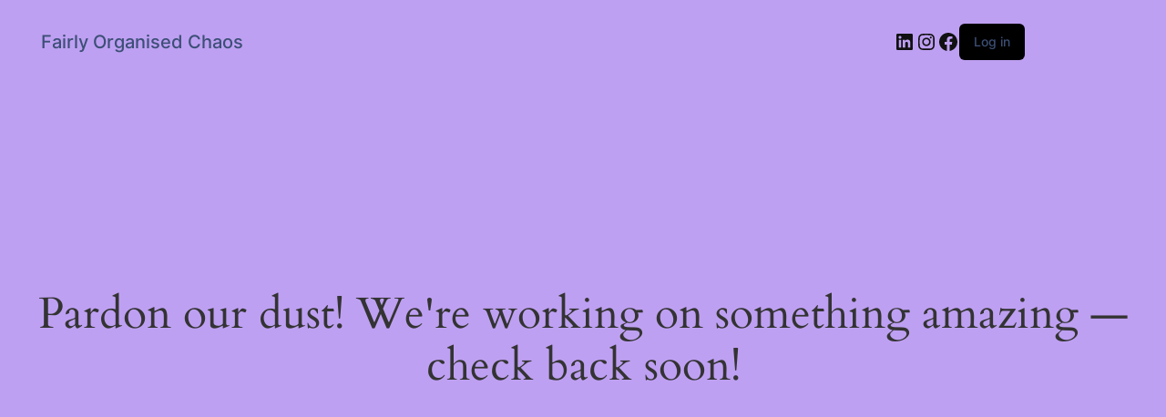

--- FILE ---
content_type: text/css
request_url: https://fairlyorganisedchaos.co.uk/wp-content/cache/autoptimize/css/autoptimize_single_680c0dc2693f191f7bd7711ad8bd4971.css
body_size: 1583
content:
#page-container{overflow:hidden}blockquote{margin:15px 0;border-left:2px solid;font-weight:500;line-height:1.5}.de-page-header{background:#f9f9f9;padding:50px 0}.de-page-header .et_pb_row{padding:0 !important}.de-page-header .et_pb_module{margin-bottom:0 !important}.de-page-header .et_pb_text,.de-page-header .et_pb_code{text-align:center !important}.de-page-header h1{margin-bottom:0 !important;padding-bottom:5px !important;line-height:1.2;font-weight:700}.de-page-header .woocommerce-breadcrumb{margin:0 !important;line-height:1.5;font-weight:400}.de-page-header .woocommerce-breadcrumb a{color:inherit}@media (min-width :981px){.de-page-header h1{font-size:35px}.de-page-header .woocommerce-breadcrumb{font-size:15px}}@media (min-width :768px) and (max-width :980px){.de-page-header h1{font-size:32px}.de-page-header .woocommerce-breadcrumb{font-size:14px}}@media (max-width :767px){.de-page-header h1{font-size:27px}.de-page-header .woocommerce-breadcrumb{font-size:13px}}.default-header{line-height:1.5;font-weight:300}.default-header h1{margin-bottom:0 !important;padding-bottom:0 !important;line-height:1.2;font-weight:700;position:relative;display:inline-block}@media (min-width :981px){.default-header h1{font-size:35px}.default-header{font-size:17px}}@media (min-width :768px) and (max-width :980px){.default-header h1{font-size:32px}.default-header{font-size:16px}}@media (max-width :767px){.default-header h1{font-size:27px}.default-header{font-size:15px}}.default-header h1:after,.default-header h1:before{position:absolute;top:50%;content:"";width:1000%;height:1px}.default-header h1:before{right:105%;right:calc(100% + 25px)}.default-header h1:after{left:105%;left:calc(100% + 25px)}.default-header.et_pb_bg_layout_light h1:after,.default-header.et_pb_bg_layout_light h1:before{background:rgba(0,0,0,.075)}.default-header.et_pb_bg_layout_dark h1:after,.default-header.et_pb_bg_layout_dark h1:before{background:rgba(255,255,255,.1)}.wp-pagenavi,.woocommerce .woocommerce-pagination ul.page-numbers,.woocommerce-page .woocommerce-pagination ul.page-numbers{border:none;text-align:center}.woocommerce .woocommerce-pagination ul.page-numbers li,.woocommerce-page .woocommerce-pagination ul.page-numbers li{border:none;padding:4px}.wp-pagenavi a,.wp-pagenavi span.current,.woocommerce .woocommerce-pagination ul.page-numbers span.current,.woocommerce-page .woocommerce-pagination ul.page-numbers span.current,.woocommerce .woocommerce-pagination ul.page-numbers a,.woocommerce-page .woocommerce-pagination ul.page-numbers a{padding:0 15px;height:40px !important;font-size:14px;line-height:40px !important;border-radius:1px !important;font-weight:600 !important;background:0 0 !important;transition:.3s all;overflow:hidden;display:inline-block;vertical-align:middle}.woocommerce .woocommerce-pagination ul.page-numbers a,.woocommerce-page .woocommerce-pagination ul.page-numbers a,.wp-pagenavi a{border:1px solid rgba(0,0,0,.1) !important;color:#000 !important}.woocommerce .woocommerce-pagination ul.page-numbers span.current,.woocommerce-page .woocommerce-pagination ul.page-numbers span.current,.wp-pagenavi span.current{border-width:1px !important;border-style:solid !important}.woocommerce .woocommerce-pagination ul.page-numbers a:hover,.woocommerce-page .woocommerce-pagination ul.page-numbers a:hover,.wp-pagenavi a:hover{color:#fff !important}.wp-pagenavi span.pages{border:none}@media (max-width :980px){.archive #sidebar,.single #sidebar,.blog #sidebar{margin-top:30px}}.divi-ecommerce-sidebar h4.widgettitle,#sidebar h4.widgettitle{font-weight:600;text-transform:uppercase;margin-bottom:10px;font-size:17px;line-height:1.1}.tagcloud a{background:0 0 !important;border:1px solid rgba(0,0,0,.1);border-radius:1px}.divi-ecommerce-sidebar li.cat-item,#sidebar li.cat-item{margin:0 !important}.divi-ecommerce-sidebar li.cat-item a,#sidebar li.cat-item a{padding:8px 0;margin:0;display:block;font-size:14px;line-height:1.4;position:relative;-webkit-transition:all .2s ease;-o-transition:all .2s ease;transition:all .2s ease}.divi-ecommerce-sidebar ul.children,#sidebar ul.children{margin-left:15px}.divi-ecommerce-sidebar li.cat-item a:before,#sidebar li.cat-item a:before{position:absolute;top:50%;left:-10px;font-family:"ETmodules";content:"\35";font-weight:700;font-size:16px;margin-top:-8px;line-height:1;opacity:0;-webkit-transition:all .2s ease;-o-transition:all .2s ease;transition:all .2s ease}.divi-ecommerce-sidebar li.cat-item.current-cat a:before,.divi-ecommerce-sidebar li.cat-item a:hover:before,#sidebar li.cat-item a:hover:before,#sidebar li.cat-item.current-cat>a:before{opacity:1 !important}.divi-ecommerce-sidebar li.cat-item.current-cat .children a:before{opacity:0 !important}.divi-ecommerce-sidebar li.cat-item a:hover,.divi-ecommerce-sidebar li.cat-item.current-cat>a,#sidebar li.cat-item a:hover,#sidebar li.cat-item.current-cat>a{padding-left:10px !important}.bottom-blurbs .et_pb_column{padding:30px 12px;border:1px solid rgba(0,0,0,.05);border-radius:3px}.bottom-blurbs .et_pb_module_header{padding-bottom:5px}@media (min-width :650px){.bottom-blurbs .et_pb_main_blurb_image{margin-bottom:0;vertical-align:middle}}@media (min-width :981px) and (max-width :1250px){.bottom-blurbs .et_pb_main_blurb_image,.bottom-blurbs .et_pb_blurb_container{display:block;padding:0}.bottom-blurbs .et_pb_main_blurb_image{margin:0 auto 15px}.bottom-blurbs .et_pb_blurb_content,.bottom-blurbs .et_pb_blurb_container{text-align:center !important}}@media (min-width :480px) and (max-width :650px){.bottom-blurbs .et_pb_main_blurb_image,.bottom-blurbs .et_pb_blurb_container{display:block;padding:0}.bottom-blurbs .et_pb_main_blurb_image{margin:0 auto 15px}.bottom-blurbs .et_pb_blurb_content,.bottom-blurbs .et_pb_blurb_container{text-align:center !important}}.not-found-404 .et_pb_section{font-size:16px;padding:50px 0}.not-found-404 .et_pb_row{margin:0 auto;width:80%}.not-found-404 .et_pb_text_align_center{text-align:center}.not-found-404 p.large-404{font-size:140px;font-weight:700;margin-bottom:10px;display:block;position:relative;overflow:hidden;padding:0;line-height:150px !important}.not-found-404 h2{font-weight:700;line-height:1.25;padding-bottom:10px;color:#000;font-size:40px}.not-found-404 .buttons-container{display:block;margin-top:25px}.not-found-404 .buttons-container a{border:1px solid;padding:8px 20px !important;line-height:1.2;font-size:16px;transition:.5s,ease-in;border-radius:1px}.not-found-404 .buttons-container a:hover{padding:8px 20px !important}@media (max-width :500px){.not-found-404 .et_pb_section{font-size:15px;padding:50px 0}.not-found-404 .buttons-container{text-align:center;margin-top:30px}.not-found-404 p.large-404{font-size:90px !important;line-height:90px !important}.not-found-404 h2{font-size:30px}}@media (min-width :981px){.contact-blurbs-row .et_pb_column:last-child{border:none}.contact-blurb{padding:50px 20px;background:#fff}.contact-blurb{margin-top:-50px !important;background:#fff;position:relative;z-index:5;transition:.5s ease-in-out}.contact-blurb:hover{margin-top:-75px !important;padding-bottom:75px;-webkit-box-shadow:0 15px 50px 0 rgba(0,0,0,.15);box-shadow:0 15px 50px 0 rgba(0,0,0,.15);overflow:visible}}.contact-blurb .et_pb_module_header{font-weight:600}.contact-blurb .et_pb_main_blurb_image{padding-right:15px;border-right:1px solid rgba(0,0,0,.1);vertical-align:middle}.contact-blurb .et_pb_blurb_container{padding-left:25px}@media (max-width :980px){.contact-blurb{margin-bottom:30px !important}.contact-blurb .et_pb_blurb_content{max-width:none}}@media (max-width :400px){.contact-blurb{text-align:center;border-bottom:1px solid rgba(0,0,0,.1);padding-bottom:10px}.contact-blurb .et_pb_main_blurb_image,.contact-blurb .et_pb_blurb_container{border:none;display:block;padding:0;margin:0 auto 15px !important;text-align:center !important}}.de-contact-form p input,.de-contact-form p textarea,.divi-ecommerce-form input[type=text],.divi-ecommerce-form input[type=email],.divi-ecommerce-form select,.divi-ecommerce-form textarea,.divi-ecommerce-form p.et_pb_newsletter_field input[type=text],.divi-ecommerce-form p.et_pb_newsletter_field input[type=email],.divi-ecommerce-form p.et_pb_newsletter_field select,.divi-ecommerce-form p.et_pb_newsletter_field textarea{font-size:14px;border-width:1px;border-style:solid;border-radius:1px;overflow:hidden;position:relative;box-shadow:none}.de-contact-form p input,.divi-ecommerce-form input[type=text],.divi-ecommerce-form input[type=email],.divi-ecommerce-form select{line-height:1;padding:13px 20px !important}.de-contact-form p textarea,.divi-ecommerce-form textarea{line-height:1.5 !important;padding:20px !important}.de-contact-form .et_pb_button,.divi-ecommerce-form .et_pb_button,.divi-ecommerce-form .et_button_no_icon .et_pb_button,.de-contact-form .et_pb_button:hover,.divi-ecommerce-form .et_pb_button:hover,.divi-ecommerce-form .et_button_no_icon .et_pb_button:hover{line-height:1.5 !important;padding:11px 20px !important}@media (min-width :767px){.divi-ecommerce-newsletter-form-inline .et_pb_newsletter_fields .et_pb_newsletter_field,.divi-ecommerce-newsletter-form-inline .et_pb_newsletter_fields .et_pb_newsletter_button_wrap{margin:8px;flex-basis:auto;flex-grow:1}.divi-ecommerce-newsletter-form-inline .et_pb_button{min-width:160px}.divi-ecommerce-newsletter-form-inline .et_pb_newsletter_fields .et_pb_newsletter_button_wrap{max-width:200px}}@media (min-width :981px){.about-page-content .et_pb_column{margin-top:-150px}}.about-page-blurb .et_pb_module_header{position:relative;padding-bottom:15px;margin-bottom:10px}.about-page-blurb .et_pb_module_header:before{content:"";position:absolute;bottom:0;width:50px;height:1px;background:rgba(0,0,0,.1)}.about-page-blurb.et_pb_text_align_left .et_pb_module_header:before{left:0}.about-page-blurb.et_pb_text_align_right .et_pb_module_header:before{right:0}.about-page-blurb.et_pb_text_align_center .et_pb_module_header:before{left:50%;margin-left:-25px}.about-page-blurb .et_pb_main_blurb_image{display:block;margin-bottom:15px !important}.about-page-blurb.et_pb_text_align_left .et_pb_main_blurb_image{text-align:left}.about-page-blurb.et_pb_text_align_right .et_pb_main_blurb_image{text-align:left}.brand-logo{padding:20px 15px;border-radius:3px;transition:all .5s ease;border:1px solid rgba(0,0,0,.1);-webkit-filter:grayscale(100%);filter:grayscale(100%)}.brand-logo:hover{-webkit-filter:grayscale(0%);filter:grayscale(0%)}.brand-logo img{height:85px;width:auto;margin:0 auto;max-width:100%;object-fit:contain;object-position:center}

--- FILE ---
content_type: text/css
request_url: https://fairlyorganisedchaos.co.uk/wp-content/cache/autoptimize/css/autoptimize_single_44db31185a547f53001ccbb288a6b0fc.css
body_size: 343
content:
footer{z-index:999;position:relative}#footer-info{padding-top:10px}#footer-widgets{padding-top:60px !important}footer#main-footer .footer-widget{margin-bottom:30px}#footer-widgets .footer-widget .et_pb_widget{margin-bottom:20px !important;width:100%}#footer-widgets h4{font-weight:600;line-height:1.5}#footer-widgets .footer-widget li:before{display:none}#footer-widgets .footer-widget .widget_nav_menu li{display:block;padding:11px 0;margin:0;line-height:16px;border-bottom:1px solid rgba(0,0,0,.05)}#footer-widgets .footer-widget .widget_nav_menu li a{transition:all .2s ease-in-out 0s;font-size:14px;position:relative}#footer-widgets .footer-widget .widget_nav_menu li a:before{position:absolute;top:50%;left:-10px;font-family:"ETmodules";content:"\35";font-weight:700;font-size:16px;margin-top:-8px;line-height:1;opacity:0;-webkit-transition:all .2s ease;-o-transition:all .2s ease;transition:all .2s ease}#footer-widgets .footer-widget .widget_nav_menu li a:hover:before,#footer-widgets .footer-widget .widget_nav_menu li a:focus:before,#footer-widgets .footer-widget .widget_nav_menu li.current-menu-item a:before{opacity:1 !important}#footer-widgets .footer-widget .widget_nav_menu li a:hover,#footer-widgets .footer-widget .widget_nav_menu li a:focus,#footer-widgets .footer-widget .widget_nav_menu li.current-menu-item a{padding-left:10px !important;font-weight:600}#footer-widgets .footer-widget .textwidget{line-height:1.5}#footer-widgets .footer-widget .textwidget strong{font-weight:600 !important}#footer-widgets .footer-widget .textwidget p{padding-bottom:15px}footer .et-social-icon{margin-left:5px !important;margin-bottom:10px !important}footer .et-social-icon a{font-size:15px;width:40px;height:40px;line-height:40px;border-width:1px !important;border-style:solid !important;border-color:rgba(0,0,0,.2);border-radius:1px;transition:all .2s ease-in-out 0s}footer .et-social-icon a:hover{opacity:1 !important}footer .caldera-grid .first_col,footer .caldera-grid .last_col{padding:0}footer .caldera-grid .form-control{width:100%;display:block;padding:0 120px 0 20px;background:0 0;color:#fff;font-size:14px;line-height:1;height:49px;border-width:2px !important;border-style:solid !important;border-radius:30px;overflow:hidden;position:relative}footer .caldera-grid .btn-default{width:120px;text-align:center;display:block;padding:0 10px;color:#fff;border:none;font-size:16px;font-weight:700;line-height:1;height:49px;border-radius:30px;position:absolute;top:0;right:0}footer .caldera-grid .row{margin-left:0;margin-right:0}footer .caldera-grid .col-sm-12{padding:0 !important}footer .caldera-grid .form-group,footer .caldera-grid .btn-default{margin-bottom:0}@media (max-width :980px){footer .footer-widget:last-child{width:100% !important;margin-right:0 !important}#footer-widgets{padding-bottom:40px !important}}@media (max-width :766px){footer#main-footer .footer-widget:first-child,footer .social-widget{text-align:center}footer#main-footer .footer-widget:first-child:before{background-position:center top}#footer-widgets #custom_html-2{margin-bottom:50px !important}}.footer-logo{text-align:center;margin-top:-65px;max-width:160px !important;margin-bottom:15px}

--- FILE ---
content_type: text/css
request_url: https://fairlyorganisedchaos.co.uk/wp-content/cache/autoptimize/css/autoptimize_single_101252cb7158d1645e1511e9677aed9f.css
body_size: 265
content:
#main-header{box-shadow:none;border-bottom:1px solid rgba(0,0,0,.15)}#top-menu li{line-height:1.05;font-weight:400;opacity:1}#et-info-phone,#et-info-email{font-size:120%}#et-info-phone span,#et-info-email span{font-size:75% !important;margin-right:5px;font-weight:300}#et-info-phone:before,#et-info-email:before{display:none}#top-header li.et-social-icon{margin-left:5px !important;margin-top:0 !important}#top-header .et-social-icon a{font-size:14px;width:35px;height:35px;line-height:35px;border-width:1px !important;border-style:solid !important;border-color:rgba(0,0,0,.2);border-radius:1px;transition:all .2s ease-in-out 0s}#top-header .et-social-icon a:hover{opacity:1}#et-secondary-menu{padding-left:10px}#et-secondary-nav>li{padding-bottom:4px;padding-top:4px}#et-secondary-nav>li a{padding-bottom:10px !important;padding-top:10px !important;margin-bottom:0;position:relative}#et-secondary-nav .menu-item-has-children>a:first-child:after{top:50%;transform:translateY(-50%)}.nav li ul,#et-secondary-nav li ul,ul#mobile_menu{border:none !important;padding:0}#top-menu li li,#et-secondary-nav li ul li{width:100%;padding:0;font-weight:400 !important}#top-menu li li a,#et-secondary-nav li ul li a,.et_mobile_menu li a,#mobile_menu li a{text-transform:none;width:100% !important;display:block;padding:15px 25px !important;border-bottom:1px solid rgba(0,0,0,.1);opacity:1}#top-menu li .menu-item-has-children>a:first-child:after{top:50%;transform:translateY(-50%)}#top-menu li li:last-child a,ul#mobile_menu li:last-child a,#mobile_menu i:last-child a{border:none}.mobile_nav.opened span.mobile_menu_bar:before{content:"\4d"}@media (max-width :980px){#main-header .mobile_nav{background-color:transparent !important;font-weight:400;text-transform:uppercase}}@media (min-width :981px) and (max-width :1200px){#main-header .container,#top-header .container{width:95%}}@media (max-width :980px){.et_header_style_split #et_mobile_nav_menu{margin-top:0 !important}#et-info{float:none;width:100%;position:relative;overflow:hidden;padding-bottom:0}#et-info-phone,#et-info-email{margin-top:10px;display:block;float:left}#top-header .et-social-icons{display:block;float:right}}@media (max-width :600px){#et-info{display:none}}

--- FILE ---
content_type: text/css
request_url: https://fairlyorganisedchaos.co.uk/wp-content/cache/autoptimize/css/autoptimize_single_17d57879cf8cc7b873c543452e8ca251.css
body_size: 1409
content:
.et_pb_blog_grid .et_pb_post{border:none}.et_pb_blog_grid .et_pb_post .et_pb_image_container,.et_pb_post .entry-featured-image-url{margin-bottom:0 !important}.et_pb_blog_grid .et_pb_post .entry-title{font-size:20px;line-height:1.1;font-weight:600;background:#fff;position:relative;z-index:10}@media (min-width :501px){.et_pb_blog_grid .et_pb_post .post-meta,.et_pb_blog_grid .et_pb_post .post-content{padding:0 25px}.et_pb_blog_grid .et_pb_post .entry-title{padding:25px 25px 10px;margin:-25px auto 0 !important}}@media (max-width :500px){.et_pb_blog_grid .et_pb_post .post-meta,.et_pb_blog_grid .et_pb_post .post-content{padding:0 15px}.et_pb_blog_grid .et_pb_post .entry-title{padding:25px 15px 10px;margin:-25px auto 0 !important}}.blog #left-area .et_pb_post .post-meta,.archive #left-area .et_pb_post .post-meta,.et_pb_blog_grid .et_pb_post .post-meta{text-transform:uppercase;font-weight:400}.et_pb_blog_grid .et_pb_post .post-content{font-size:14px;line-height:1.5;font-weight:300}.blog .et_pb_post a.more-link,.archive .et_pb_post a.more-link,.et_pb_blog_grid .et_pb_post a.more-link{padding:6px 10px;text-align:center;border:1px solid;font-weight:500;border-radius:1px;font-size:13px;line-height:1.2;display:block;margin-top:20px;max-width:130px}.blog #left-area .et_pb_post,.archive #left-area .et_pb_post{font-size:14px;line-height:1.5;font-weight:300;background:#fff;transition:.5s ease-in-out;margin-bottom:30px !important}.blog .et_pb_post .post-content-wrapper,.archive .et_pb_post .post-content-wrapper{width:90%;padding:35px 30px;margin-left:auto;margin-right:auto;background:#fff;position:relative;overflow:hidden;z-index:10}.blog .et_pb_post.has-post-thumbnail .post-content-wrapper,.archive .et_pb_post.has-post-thumbnail .post-content-wrapper,.blog .et_pb_post.format-video .post-content-wrapper,.archive .et_pb_post.format-video .post-content-wrapper{margin-top:-30px}.blog .et_pb_post h2.entry-title,.archive .et_pb_post h2.entry-title{line-height:1.1;font-size:25px;font-weight:600}.et_pb_post .et_pb_gallery_post_type .et_pb_slide{min-height:300px}.et_audio_content h2,.et_link_content h2,.et_quote_content blockquote p{line-height:1.5;font-size:20px}.et_pb_post.format-quote .et_quote_content:before{font-family:"ETmodules";text-align:center;font-size:50px;line-height:1;font-weight:700;display:block;margin-top:-10px;margin-bottom:5px;color:rgba(0,0,0,.15);content:"\7b"}@media (max-width :500px){.blog .et_pb_post h2.entry-title,.archive .et_pb_post h2.entry-title{font-size:20px;margin-bottom:5px}.blog .et_pb_post .post-content-wrapper,.archive .et_pb_post .post-content-wrapper{width:95%;padding:30px 20px}}.single-post .et_main_thumbnail_container{text-align:center}.single-post h2.entry-title{font-weight:700;font-size:30px;margin-bottom:10px}.single-post .pb_disabled .entry-content{font-size:15px;line-height:1.7;font-weight:400}@media (min-width :500px){.single-post .post_title_wrapper{background:#fff;padding:40px 30px 0;position:relative;z-index:5}.single-post .format-standard.has-post-thumbnail .post_title_wrapper{margin-top:-40px}.single-post .post_title_wrapper{width:90%;margin-right:auto;margin-left:auto}.single-post .pb_disabled .entry-content{width:90%;margin-right:auto;margin-left:auto;padding:0 30px}}@media (max-width :500px){.single-post .post_title_wrapper{padding-top:30px}.single-post .pb_disabled .entry-content{padding-top:15px}.single-post h2.entry-title{font-weight:600;font-size:25px}}.related-posts{font-size:0;line-height:normal;padding:50px 0;position:relative;background:#fff;border-top:1px solid rgba(0,0,0,.1)}.related-posts .et_pb_row{padding:0 !important;margin:0 auto;width:80%}.related-posts h1{font-size:26px;margin-bottom:20px !important;padding-bottom:0 !important;line-height:1.2;font-weight:700}.related-thumb-wrapper{background:#fff}.related-thumb-wrapper .thumb-container{height:200px;background-color:#222;background-size:cover;background-position:center;position:relative}.related-thumb-wrapper .thumb-container a{position:absolute;width:100%;height:100%}.related-post-content{width:90%;margin:-30px auto 0;background:#fff;position:relative;padding:20px 20px 30px}.related-thumb h3.post-title{line-height:1.1;font-size:19px;font-weight:600;margin-bottom:10px}.related-thumb a.more-link{padding:5px 10px;text-align:center;border:1px solid;font-weight:500;border-radius:1px;font-size:13px;line-height:1.2}@media (min-width :791px){.related-thumb{width:33.33%;padding:0 15px;display:inline-block;vertical-align:top}.related-posts{margin-left:-15px;margin-right:-15px}.related-posts h1{margin-left:15px}}@media (max-width :790px){.related-thumb{margin-bottom:25px}}.post-navigation{margin-top:30px;position:relative;border-top:1px solid rgba(0,0,0,.05);border-bottom:1px solid rgba(0,0,0,.05);font-size:0}@media (min-width :791px){.post-navigation .post-navigation-previous,.post-navigation .post-navigation-next{width:50%;display:inline-block;position:relative;overflow:hidden;vertical-align:middle}.post-navigation .post-navigation-previous{text-align:right}.post-navigation .post-navigation-previous a{padding-left:60px}.post-navigation .post-navigation-next a{padding-right:60px}.post-navigation .post-navigation-next a:before{right:0}.post-navigation .post-navigation-previous,.post-navigation .post-navigation-next{padding:30px}}@media (max-width :790px){.post-navigation{padding:20px 0}.post-navigation a{display:block;font-size:17px !important}.post-navigation .post-navigation-previous a{margin-bottom:10px}.post-navigation .post-navigation-next a,.post-navigation .post-navigation-previous a{padding-left:60px}.post-navigation .post-navigation-next a:before{left:0}.post-navigation .post-navigation-previous,.post-navigation .post-navigation-next{padding:15px !important}}.post-navigation span{text-transform:uppercase;display:block;margin-bottom:5px;font-size:13px;line-height:1.5}.post-navigation .post-navigation-previous a,.post-navigation .post-navigation-next a{position:relative;transition:.3s,ease-in;display:block;font-weight:600;font-size:18px;line-height:1.15;color:#000}.post-navigation .post-navigation-previous a:before,.post-navigation .post-navigation-next a:before{font-family:"ETmodules";width:38px;height:38px;text-align:center;font-size:30px;line-height:38px;display:block;position:absolute;top:50%;margin-top:-19px}.post-navigation .post-navigation-previous a:before{content:"\34";left:0}.post-navigation .post-navigation-next a:before{content:"\35"}@media (min-width :500px){.single-post.et_full_width_page #comment-wrap{width:90%;margin-right:auto;margin-left:auto}}#commentform{padding-bottom:30px;position:relative;overflow:hidden}h1#comments,h3#reply-title{font-weight:600;font-size:20px;color:#000;padding-bottom:0;position:relative}h1#comments{margin-bottom:30px}h3#reply-title{margin-bottom:5px}h3#reply-title a#cancel-comment-reply-link{font-size:14px}.single .comment_area .comment-reply-link{padding:3px 10px !important;border-width:1px !important;border-style:solid !important;font-weight:600;font-size:13px;border-radius:1px;line-height:1.5;top:0}.single .comment_area .comment-reply-link:hover{padding:3px 10px !important}.single .comment_area .comment-reply-link:after{display:none !important}.comment #respond{margin-bottom:30px}#commentform .form-submit .et_pb_button{font-weight:700;font-size:15px;line-height:1.5 !important;padding:10px 20px !important;border-radius:1px}#commentform .form-submit .et_pb_button:hover{padding:10px 20px !important}#commentform input[type=email],#commentform input[type=text],#commentform input[type=url],#commentform textarea{padding:13px 20px !important;font-size:14px !important;border-width:1px !important;border-style:solid !important;transition:all .3s,ease-in-out}#commentform input[type=email],#commentform input[type=text],#commentform input[type=url]{line-height:1 !important}#commentform textarea{line-height:1.5;padding:20px !important;width:100%}@media (min-width :700px){p.comment-form-author,p.comment-form-email,p.comment-form-url{width:32%;float:left}p.comment-form-author,p.comment-form-email{margin-right:2% !important}p.comment-form-cookies-consent,p.comment-form-author input,p.comment-form-email input,p.comment-form-url input{width:100% !important;display:block}p.comment-form-cookies-consent:before{content:"";clear:both;display:table}}span.fn,span.fn a{font-size:14px}.comment-body{margin-bottom:40px;padding-left:70px}.comment_avatar img{width:50px !important;height:50px !important;object-fit:cover;border-radius:50%;max-width:100% !important}.single-post.et_pb_pagebuilder_layout.et_full_width_page .post-navigation,.single-post.et_pb_pagebuilder_layout.et_full_width_page #comment-wrap,.single-post.et_pb_pagebuilder_layout.et_full_width_page .post_title_wrapper{max-width:1250px;width:90%;margin-left:auto;margin-right:auto}

--- FILE ---
content_type: text/css
request_url: https://fairlyorganisedchaos.co.uk/wp-content/cache/autoptimize/css/autoptimize_single_1b40baef1ed2a7506cf691a0c01817e0.css
body_size: 904
content:
.home-slider .et-pb-arrow-next,.home-slider .et-pb-arrow-prev{background:#fff;font-weight:300;font-size:30px;color:#000 !important;padding:10px}.home-slider .et-pb-arrow-next:before{content:"\24"}.home-slider .et-pb-arrow-prev:before{content:"\23"}.home-slider .et-pb-arrow-next:hover,.home-slider .et-pb-arrow-prev:hover{color:#fff !important}.home-slider .et-pb-controllers a{position:relative;margin:15px}.home-slider .et-pb-controllers a:before{content:"";position:absolute;top:-9px;left:-9px;width:21px;height:21px;border:2px solid rgba(255,255,255,0);border-radius:50%}.home-slider .et_pb_bg_layout_light .et-pb-controllers a:hover{background:#555 !important}.home-slider .et_pb_bg_layout_dark .et-pb-controllers a:hover{background:#fff !important}.home-slider .et_pb_bg_layout_light .et-pb-controllers a:hover:before{border-color:rgba(0,0,0,.3)}.home-slider .et_pb_bg_layout_dark .et-pb-controllers a:hover:before{border-color:rgba(255,255,255,.75)}@media (max-width :767px){.home-slider .et_pb_slide_description{padding-top:85px !important;padding-bottom:85px !important}.home-slider .et-pb-arrow-next,.home-slider .et-pb-arrow-prev{font-size:20px;padding:8px}.home-slider .et-pb-controllers a{margin:10px}.home-slider .et-pb-controllers a:before{top:-6px;left:-6px;width:15px;height:15px;border:2px solid rgba(255,255,255,0)}}.shop-category-cta .column-cta{padding:25px;position:relative}.shop-category-cta .column-cta .et_pb_promo{border:8px solid}@media (min-width :768px){.shop-category-cta .column-cta .et_pb_promo{padding:25px !important;min-height:300px}}@media (max-width :767px){.shop-category-cta .column-cta .et_pb_promo{padding:50px 25px !important}}.shop-category-cta .column-cta .et_pb_promo.et_pb_bg_layout_dark{border-color:rgba(255,255,255,.1)}.shop-category-cta .column-cta .et_pb_promo.et_pb_bg_layout_light{border-color:rgba(0,0,0,.05)}.shop-category-cta .woocommerce ul.products li.product,.shop-category-cta .woocommerce ul.products{margin-bottom:0 !important}@media (min-width :981px){.shop-category-cta .column-cta .et_pb_promo{width:calc(100% - 50px);height:calc(100% - 50px);position:absolute !important;top:25px;left:25px}}@media (max-width :540px){.shop-category-cta .woocommerce.columns-2 ul.products li.product{width:100% !important}.shop-category-cta .woocommerce.columns-2 ul.products li.product:not(:last-child){margin-bottom:30px !important}}@media (min-width :981px){.today-deal .deal_row{display:flex;flex-wrap:wrap;align-items:center}}.deal-cta{padding:50px 40px 60px !important;font-size:16px;line-height:1.5;margin-bottom:0 !important;position:relative}.deal-cta .ribbon{position:absolute;right:-45px;top:-55px;z-index:1;overflow:hidden;width:75px;height:75px;text-align:right}.deal-cta .ribbon strong{font-weight:600;font-size:14px;color:#fff;text-transform:uppercase;text-align:center;line-height:20px;transform:rotate(45deg);-webkit-transform:rotate(45deg);width:100px;display:block;background:#ed1b24;position:absolute;top:19px;right:-21px}.deal-cta .ribbon strong:before{content:"";position:absolute;left:0;top:100%;z-index:-1;border-left:3px solid #cc1018;border-right:3px solid transparent;border-bottom:3px solid transparent;border-top:3px solid #cc1018}.deal-cta .ribbon strong:after{content:"";position:absolute;right:0;top:100%;z-index:-1;border-left:3px solid transparent;border-right:3px solid #cc1018;border-bottom:3px solid transparent;border-top:3px solid #cc1018}.deal-cta h3.price{font-weight:700;font-size:30px;line-height:100%;padding:5px 0 15px}.deal-cta h3.price del{opacity:.6;font-weight:400 !important;font-size:75%;padding-right:5px;vertical-align:middle}.deal-counter{margin-top:-35px;font-size:0}.deal-counter .values{background:#fff;color:#232323;border-width:10px 5px;border-style:solid;border-color:#f6f6f6;padding:15px 5px;width:20% !important;max-width:180px !important}.deal-counter .value{font-weight:700}.deal-counter .label{font-size:10px !important;text-transform:uppercase;line-height:1 !important;opacity:.75}.deal-counter .values:first-child{border-left-width:10px}.deal-counter .values:last-child{border-right-width:10px}.deal-counter .sep{display:none}.newsletter-section .et_pb_row{padding:80px 50px}.newsletter-section .et_pb_row:before{border:5px solid rgba(0,0,0,.05);content:"";position:absolute;top:25px;bottom:25px;left:25px;right:25px}.newsletter-header{font-weight:400;line-height:1.5;font-size:16px}.newsletter-header h1{font-weight:700;font-size:25px;line-height:1.2;padding-bottom:0;text-transform:uppercase}.newsletter-section .caldera-grid .form-control{width:100%;display:block;padding:13px 20px;background:0 0;font-size:14px;line-height:1;height:auto;border-width:1px;border-style:solid;border-radius:1px;overflow:hidden;position:relative;box-shadow:none}.newsletter-section .caldera-grid .btn-default{display:block;width:100%;padding:0 10px;border:none;font-size:16px;text-transform:uppercase;line-height:1;height:49px;border-radius:1px}.newsletter-section .caldera-grid .row{margin-left:0;margin-right:0}.newsletter-section .caldera-grid .col-sm-12{padding:0 !important}.newsletter-section .caldera-grid .form-group,.newsletter-section .caldera-grid .btn-default{margin-bottom:0}

--- FILE ---
content_type: text/css
request_url: https://fairlyorganisedchaos.co.uk/wp-content/cache/autoptimize/css/autoptimize_single_010cd0945aaa2a67f79a79223d5ce263.css
body_size: 4580
content:
#ecommerce-custom-header,.et-db #et-boc .et-l #ecommerce-custom-header.et_pb_section{background:#f9f9f9;padding:50px 0}#ecommerce-custom-header .et_pb_row,#ecommerce-custom-header .et_pb_column{padding:0 !important;text-align:center !important}#ecommerce-custom-header .et_pb_column{text-align:center !important;width:100%}#ecommerce-custom-header h1{margin-bottom:0 !important;padding-bottom:5px !important;line-height:1.2;font-weight:700}#ecommerce-custom-header .woocommerce-breadcrumb{margin:0 !important;line-height:1.5;font-weight:400}#ecommerce-custom-header .woocommerce-breadcrumb a,.et-db #et-boc .et-l #ecommerce-custom-header .woocommerce-breadcrumb a{color:inherit}@media (min-width :981px){#ecommerce-custom-header h1{font-size:35px}#ecommerce-custom-header .woocommerce-breadcrumb{font-size:15px}}@media (min-width :768px) and (max-width :980px){#ecommerce-custom-header h1{font-size:32px}#ecommerce-custom-header .woocommerce-breadcrumb{font-size:14px}}@media (max-width :767px){#ecommerce-custom-header h1{font-size:27px}#ecommerce-custom-header .woocommerce-breadcrumb{font-size:13px}}.woocommerce form .form-row input.input-text,.woocommerce form .form-row textarea,.select2-container--default .select2-selection--single{width:100%;display:block;font-size:14px;border-width:1px;border-style:solid;border-radius:1px;overflow:hidden;position:relative;box-shadow:none}.woocommerce form .form-row textarea{line-height:1.5;padding:20px}.woocommerce form .form-row input.input-text,.select2-container--default .select2-selection--single{line-height:1;height:auto;padding:13px 20px}.select2-container--default .select2-selection--single .select2-selection__arrow{height:auto;top:50%}.select2-container--default .select2-selection--single .select2-selection__rendered{line-height:1.5;color:inherit;padding:0;font-weight:400}.woocommerce form .form-row label{text-transform:uppercase;line-height:1.5;font-size:13px;font-weight:400;margin-bottom:3px}.woocommerce-page.post-type-archive-product #left-area ul.products,.woocommerce-page.tax-product_cat #left-area ul.products{border-top:1px solid rgba(0,0,0,.1);padding-top:30px !important}.woocommerce .woocommerce-result-count{margin-bottom:20px !important;font-weight:400;line-height:1.5;padding:5px 5px 0 0 !important}.orderby,.woocommerce div.product form.cart .variations td select{padding:7px 8px;border-style:solid;border-width:1px;border-radius:1px}.term-description{margin-bottom:30px}.woocommerce-products-header img.term-img{margin-bottom:15px}.woocommerce ul.products li.product .woocommerce-loop-category__title,.woocommerce ul.products li.product .woocommerce-loop-product__title,.woocommerce ul.products li.product h3{font-size:16px !important;line-height:1.25}.woocommerce ul.products li.product .et_shop_image,.woocommerce-page ul.products li.product .et_shop_image{margin-bottom:10px}.woocommerce ul.products li.product .price,.woocommerce-page ul.products li.product .price{color:#111 !important;font-size:18px;font-weight:600}.woocommerce ul.products li.product .price del{display:inline-block;padding-right:5px !important}.woocommerce ul.products li.product .star-rating{font-size:85%}.woocommerce span.onsale,.woocommerce-page span.onsale,.woocommerce ul.products li.product .onsale,.woocommerce-page ul.products li.product .onsale{background:#232323 !important;top:-5px !important;left:15px !important;letter-spacing:1px;text-transform:uppercase;font-size:14px !important;line-height:100% !important;padding:10px 12px !important;border-radius:0 !important;writing-mode:vertical-rl;text-orientation:mixed}.woocommerce ul.products li.product.outofstock .button.ajax_add_to_cart{display:none}.woocommerce ul.products li.product .button.add_to_cart_button:hover,.woocommerce ul.products li.product .product_type_variable.button:hover,.woocommerce ul.products li.product.outofstock .button:hover,.woocommerce.et-db #et-boc .et-l ul.products li.product .button.add_to_cart_button:hover,.woocommerce.et-db #et-boc .et-l ul.products li.product .product_type_variable.button:hover,.woocommerce.et-db #et-boc .et-l ul.products li.product.outofstock .button:hover{background:0 0 !important}.woocommerce ul.products li.product .button.ajax_add_to_cart.added:hover,.woocommerce ul.products li.product .button.ajax_add_to_cart.loading:hover,.woocommerce.et-db #et-boc .et-l ul.products li.product .button.ajax_add_to_cart.added:hover,.woocommerce.et-db #et-boc .et-l ul.products li.product .button.ajax_add_to_cart.loading:hover{border-color:rgba(0,0,0,.1) !important;background-color:rgba(0,0,0,.1) !important}.divi-ecommerce-sidebar .widget_product_search label,#sidebar .widget_product_search label{display:none}.divi-ecommerce-sidebar form.woocommerce-product-search,#sidebar .widget_product_search form.woocommerce-product-search{position:relative;border-style:solid;border-width:1px;border-radius:1px;overflow:hidden}.divi-ecommerce-sidebar form.woocommerce-product-search:before,#sidebar .widget_product_search form.woocommerce-product-search:before{font-family:"ETmodules";font-weight:900 !important;font-size:16px;line-height:1;margin-top:-8px;content:"\55";color:#000;position:absolute;right:10px;top:50%}.divi-ecommerce-sidebar input.search-field,#sidebar .widget_product_search input.search-field{border:none;box-shadow:none !important;font-size:15px;line-height:1;padding:10px 30px 10px 15px;width:100% !important}.divi-ecommerce-sidebar input[value=Search],#sidebar .widget_product_search input[value=Search]{position:absolute;right:0;top:0;height:100%;width:60px;font-size:0;background:0 0;box-shadow:none !important;border:none !important;cursor:pointer}form.woocommerce-product-search button{display:none}.divi-ecommerce-sidebar ul.product_list_widget li,#sidebar ul.product_list_widget li{border-bottom:1px solid rgba(0,0,0,.05);padding:0 0 10px !important;margin-bottom:10px}.divi-ecommerce-sidebar ul.product_list_widget li:last-child,#sidebar ul.product_list_widget li:last-child{border:none}.divi-ecommerce-sidebar ul.cart_list li img,.divi-ecommerce-sidebar ul.product_list_widget li img,#sidebar .woocommerce ul.cart_list li img,#sidebar .woocommerce ul.product_list_widget li img{float:left;margin-left:0;width:60px;margin-right:15px}.divi-ecommerce-sidebar ul.product_list_widget li a,.divi-ecommerce-sidebar ul.cart_list li a,#sidebar .woocommerce ul.product_list_widget li a,#sidebar .woocommerce ul.cart_list li a{line-height:1.2 !important}.divi-ecommerce-sidebar ul.product_list_widget li span.product-title,.divi-ecommerce-sidebar ul.cart_list li span.product-title,#sidebar .woocommerce ul.product_list_widget li span.product-title,#sidebar .woocommerce ul.cart_list li span.product-title,.woocommerce ul.cart_list li a,.woocommerce ul.product_list_widget li a{font-size:14px !important;font-weight:500;color:#232323}.divi-ecommerce-sidebar ul.product_list_widget li .star-rating,#sidebar ul.product_list_widget li .star-rating{margin:5px 0;font-size:11px}.divi-ecommerce-sidebar ul.product_list_widget li .amount,.divi-ecommerce-sidebar ul.cart_list li .amount,#sidebar .woocommerce ul.product_list_widget li .amount,#sidebar .woocommerce ul.cart_list li .amount{color:#000}.divi-ecommerce-sidebar ul.product_list_widget li del .amount,.divi-ecommerce-sidebar ul.cart_list li del .amount,#sidebar .woocommerce ul.product_list_widget li del .amount,#sidebar .woocommerce ul.cart_list li del .amount{opacity:.5;font-size:80%}.divi-ecommerce-sidebar .widget_shopping_cart .total,.woocommerce .widget_shopping_cart .total,.woocommerce.widget_shopping_cart .total{border-top:1px solid rgba(0,0,0,.1);padding-top:10px}.divi-ecommerce-sidebar .woocommerce-mini-cart__buttons a.button,.divi-ecommerce-sidebar .woocommerce-mini-cart__buttons a.button:hover,.widget_shopping_cart .woocommerce-mini-cart__buttons a.button,.widget_shopping_cart .woocommerce-mini-cart__buttons a.button:hover{text-align:center}@media (min-width :1050px){.widget_shopping_cart .woocommerce-mini-cart__buttons a.button{width:49%;display:inline-block}.widget_shopping_cart .woocommerce-mini-cart__buttons a.button:first-child{margin-right:2%}.widget_shopping_cart .woocommerce-mini-cart__buttons a.button:last-child{margin-right:0}}@media (min-width :300px) and (max-width :980px){.widget_shopping_cart .woocommerce-mini-cart__buttons a.button{width:49%;display:inline-block}.widget_shopping_cart .woocommerce-mini-cart__buttons a.button:first-child{margin-right:2%}.widget_shopping_cart .woocommerce-mini-cart__buttons a.button:last-child{margin-right:0}}.woocommerce .widget_price_filter .price_slider_wrapper .ui-widget-content{background-color:#ddd;border-radius:0;margin-bottom:20px}.woocommerce .widget_price_filter .ui-slider .ui-slider-handle{width:12px;height:12px;top:-6px;border:none;border-radius:0;margin:0;position:absolute;z-index:2;cursor:default}.woocommerce .widget_price_filter .ui-slider .ui-slider-handle:after{position:absolute;top:100%;left:0;content:"";width:0;height:0;border-style:solid;border-width:8px 6px 0;border-right-color:transparent;border-left-color:transparent;border-bottom-color:transparent}.woocommerce .widget_price_filter button.button{font-size:13px !important;line-height:29px !important;height:29px;border:none !important;text-transform:uppercase !important;font-weight:500 !important;padding:0 12px !important;margin-right:10px;margin-bottom:10px}.woocommerce .widget_price_filter button.button:hover{padding:0 12px !important}.woocommerce .widget_price_filter .price_label{font-size:13px;line-height:29px !important;font-weight:400;float:right}.woocommerce .widget_price_filter .price_label span{padding:5px;background:#f5f5f5;border-radius:2px}.woocommerce div.product div.images .flex-control-thumbs li img{border:1px solid transparent}.woocommerce .woocommerce-variation-price{margin:20px 0}.related.products>h2{font-size:33px;margin-bottom:25px !important;padding-bottom:0 !important;line-height:1.2;font-weight:700;position:relative}.et-db #et-boc .et-l .divi-ecommerce-woo-tabs ul.et_pb_tabs_controls:after{display:none !important}.divi-ecommerce-woo-tabs,.woocommerce div.product .woocommerce-tabs{border:none !important}.divi-ecommerce-woo-tabs ul.et_pb_tabs_controls,.woocommerce div.product .woocommerce-tabs ul.tabs{background-color:transparent !important;border:none !important;margin:0;overflow:visible}.divi-ecommerce-woo-tabs ul.et_pb_tabs_controls:after{display:none}.divi-ecommerce-woo-tabs ul.et_pb_tabs_controls li,.woocommerce div.product .woocommerce-tabs ul.tabs li{position:relative;display:block;background-color:transparent !important;margin:0;padding:0;border-width:0 0 1px !important}.divi-ecommerce-woo-tabs ul.et_pb_tabs_controls li{float:none;width:100%}.divi-ecommerce-woo-tabs ul.et_pb_tabs_controls li.et_pb_tab_active,.woocommerce div.product .woocommerce-tabs ul.tabs li.active{color:#111 !important}.divi-ecommerce-woo-tabs ul.et_pb_tabs_controls li a,body.woocommerce #content-area div.product .woocommerce-tabs ul.tabs li a,body.woocommerce div.product .woocommerce-tabs ul.tabs li a{text-transform:uppercase;font-size:15px;line-height:1.5;font-weight:500 !important;-webkit-transition:all .2s ease;-o-transition:all .2s ease;transition:all .2s ease;position:relative;display:block}.divi-ecommerce-woo-tabs ul.et_pb_tabs_controls li.et_pb_tab_active a:before,body.woocommerce #content-area div.product .woocommerce-tabs ul.tabs li.active a:before,body.woocommerce div.product .woocommerce-tabs ul.tabs li.active a:before{content:"";position:absolute;top:0;height:100%;width:2px;background-color:#000;-webkit-transition:all .2s ease;-o-transition:all .2s ease;transition:all .2s ease}.divi-ecommerce-woo-tabs ul.et_pb_tabs_controls:before,.woocommerce div.product .woocommerce-tabs ul.tabs:before{border-bottom:none !important}.divi-ecommerce-woo-tabs .et_pb_all_tabs,.woocommerce div.product .woocommerce-tabs .panel{position:relative;overflow:hidden;margin:0;border:none;box-shadow:none}.divi-ecommerce-woo-tabs .et_pb_all_tabs h2,.woocommerce div.product .woocommerce-tabs .panel h2{font-weight:600;font-size:21px;line-height:1.5;margin-bottom:5px}@media (min-width :800px){.divi-ecommerce-woo-tabs ul.et_pb_tabs_controls,.woocommerce div.product .woocommerce-tabs ul.tabs{float:left;width:25%;padding:0}.divi-ecommerce-woo-tabs .et_pb_all_tabs,.woocommerce div.product .woocommerce-tabs .panel{border-left:1px solid rgba(0,0,0,.1) !important;padding:10px 25px !important}.divi-ecommerce-woo-tabs ul.et_pb_tabs_controls li,body.woocommerce #content-area div.product .woocommerce-tabs ul.tabs li,body.woocommerce div.product .woocommerce-tabs ul.tabs li{border:none !important}.divi-ecommerce-woo-tabs ul.et_pb_tabs_controls li a,body.woocommerce #content-area div.product .woocommerce-tabs ul.tabs li a,body.woocommerce div.product .woocommerce-tabs ul.tabs li a{padding:10px 5px !important}.divi-ecommerce-woo-tabs ul.et_pb_tabs_controls li.et_pb_tab_active a:before,body.woocommerce #content-area div.product .woocommerce-tabs ul.tabs li.active a:before,body.woocommerce div.product .woocommerce-tabs ul.tabs li.active a:before{right:-1px}}@media (max-width :799px){.divi-ecommerce-woo-tabs ul.et_pb_tabs_controls li.et_pb_tab_active a:before,body.woocommerce #content-area div.product .woocommerce-tabs ul.tabs li.active a:before,body.woocommerce div.product .woocommerce-tabs ul.tabs li.active a:before{left:0}.divi-ecommerce-woo-tabs ul.et_pb_tabs_controls li a,body.woocommerce #content-area div.product .woocommerce-tabs ul.tabs li a,body.woocommerce div.product .woocommerce-tabs ul.tabs li a{padding:10px 15px !important}}.woocommerce #reviews #comments h2,.woocommerce-page #reviews #comments h2{margin-bottom:15px !important}.woocommerce #reviews #comments ol.commentlist li,.woocommerce-page #reviews #comments ol.commentlist li{margin-bottom:25px !important}.woocommerce-Reviews .description p{font-size:14px;line-height:1.5}@media (min-width :700px){.woocommerce #reviews .commentlist .star-rating{float:right !important}}.woocommerce-Reviews .meta{margin-bottom:13px !important}.woocommerce-Reviews .woocommerce-review__published-date{font-style:italic;font-size:13px}.woocommerce #reviews #comments ol.commentlist li img.avatar{width:50px !important;height:50px !important;object-fit:cover;border-radius:50%}.woocommerce #reviews #comments ol.commentlist li .comment-text,.woocommerce-page #reviews #comments ol.commentlist li .comment-text{margin:0 0 0 75px !important}.woocommerce-Reviews #review_form_wrapper{margin:10px 0}.woocommerce-Reviews #respond span.comment-reply-title{font-weight:600;color:#000;font-size:16px;line-height:1.5}.woocommerce #review_form #respond p{margin:0 0 15px;padding:0}.et_button_no_icon.woocommerce #respond input#submit,.et_button_no_icon.woocommerce-page #respond input#submit{padding:10px 20px !important}.et_button_no_icon.woocommerce #respond input#submit:hover,.et_button_no_icon.woocommerce-page #respond input#submit:hover{padding:10px 20px !important}.woocommerce div.product div.images.woocommerce-product-gallery{margin-bottom:30px}.woocommerce div.product p.price,.woocommerce div.product span.price{font-size:25px;margin-bottom:25px;font-weight:700}.woocommerce div.product p.price del,.woocommerce div.product span.price del{font-size:75% !important;font-weight:300}.woocommerce #content .quantity input.qty,.woocommerce .quantity input.qty,.woocommerce-cart table.cart td.actions .coupon .input-text,.woocommerce-page #content .quantity input.qty,.woocommerce-page .quantity input.qty{border-width:1px !important;border-style:solid !important;border-radius:1px}.woocommerce div.product form.cart .button{font-size:15px;font-weight:600;text-transform:uppercase;border-radius:1px;padding:9px 15px !important}.woocommerce div.product form.cart .button:hover{padding:9px 15px !important}.woocommerce div.product .product_meta{border:none}.woocommerce div.product .product_meta>span{display:block;padding:10px 0;border-bottom:1px solid rgba(0,0,0,.05)}.woocommerce div.product .product_meta>span:last-child{border:none}.woocommerce-product-rating a.woocommerce-review-link{font-weight:400;color:inherit}.woocommerce .woocommerce-error,.woocommerce .woocommerce-info,.woocommerce .woocommerce-message{font-size:16px !important;line-height:1.5;font-weight:400 !important;position:relative;color:#888 !important;background:0 0 !important;border:1px solid !important;padding:13px !important;margin-bottom:20px}.woocommerce .woocommerce-info,.woocommerce .woocommerce-message{border-color:rgba(0,0,0,.1) !important}.woocommerce .woocommerce-error,.woocommerce .woocommerce-error{color:#ea0500 !important;border-color:#ea0500 !important}.woocommerce-info a.button,.woocommerce-info a.button.woocommerce-Button,.woocommerce-message a.button,.woocommerce-message a.button.wc-forward{padding:0 10px !important;font-size:13px !important;line-height:24px !important;height:24px !important;border:1px solid !important;border-radius:1px}.woocommerce-info a.showlogin,.woocommerce-info a.showcoupon{display:inline-block;padding-left:5px;color:inherit !important;font-weight:500;font-size:inherit !important;line-height:inherit}.woocommerce-info a.button:hover,.woocommerce-info a.button.woocommerce-Button:hover,.woocommerce-message a.button:hover,.woocommerce-message a.button.wc-forward:hover{padding:0 10px !important}@media (min-width :981px){form.woocommerce-checkout{margin-top:30px}#customer_details{float:left;padding-right:60px;position:relative;width:65%}#customer_details:before{content:"";height:100%;width:1px;border-right:1px solid rgba(0,0,0,.1);position:absolute;right:30px;top:0;display:block}form.woocommerce-checkout #customer_details .col-1,form.woocommerce-checkout #customer_details .col-2{float:none;width:100%;margin-bottom:30px}#order_review{float:left;width:35%}}.woocommerce-billing-fields h3,.woocommerce-shipping-fields h3,h3#order_review_heading{font-weight:600;font-size:20px;line-height:1.5}#add_payment_method #payment,.woocommerce-cart #payment,.woocommerce-checkout #payment{background:#f9f9f9 !important;border-radius:1px !important}#add_payment_method #payment div.payment_box,.woocommerce-cart #payment div.payment_box,.woocommerce-checkout #payment div.payment_box{background-color:rgba(0,0,0,.075)}#add_payment_method #payment div.payment_box:before,.woocommerce-cart #payment div.payment_box:before,.woocommerce-checkout #payment div.payment_box:before{border-width:10px;border-bottom-color:rgba(0,0,0,.075);top:-10px;margin:-10px 0 0 10px}.woocommerce #payment .terms,.woocommerce #payment .wc-terms-and-conditions,.woocommerce-page #payment .terms,.woocommerce-page #payment .wc-terms-and-conditions{float:none}.woocommerce #payment #place_order,.woocommerce-page #payment #place_order{float:none !important;display:block;text-align:center;min-width:200px;margin:15px auto 10px !important}.woocommerce-error li{font-size:15px}.woocommerce-error li:before{font-family:"ETmodules";content:"\72";font-size:inherit;line-height:inherit;padding-right:5px}.woocommerce-order-pay .woocommerce form#order_review{float:none !important;width:100% !important;max-width:700px;margin:0 auto !important}.woocommerce-order-received .woocommerce-order{max-width:900px;margin:0 auto}.woocommerce-order-received .woocommerce-order .woocommerce-customer-details,.woocommerce-order-received .woocommerce-order.woocommerce-order-details,.woocommerce-order-received .woocommerce-order .woocommerce-order-downloads{margin-bottom:0}.woocommerce-order .woocommerce-thankyou-order-received{margin-bottom:25px !important;font-size:17px;line-height:25px}.woocommerce-order .woocommerce-thankyou-order-received:before{content:"\4e";color:#26c15f;font-size:20px;line-height:25px;font-weight:700;padding-right:5px}.woocommerce-order .woocommerce-thankyou-order-received:before{font-family:"ETmodules"}.woocommerce-MyAccount-content p:first-child{margin-bottom:20px}.woocommerce-customer-details h2,.woocommerce-order-downloads h2,.woocommerce-order-details h2{font-weight:600;font-size:23px;line-height:1.5}.woocommerce .woocommerce-customer-details address{padding:15px}.woocommerce form.checkout_coupon,.woocommerce form.login,.woocommerce form.register{border:none;margin:0 auto 30px;padding:0}@media (min-width :981px){.woo-cart form.woocommerce-cart-form{width:70%;float:left;padding-right:50px}.woo-cart .cart-collaterals{width:30%;float:left;border-left:1px solid rgba(0,0,0,.1);padding-left:30px}}.woo-cart .cart-collaterals .cart_totals{float:none !important;width:100% !important}.woo-cart .cart-collaterals .cart_totals h2{font-weight:600;font-size:20px;line-height:1.5}.woo-cart form.woocommerce-cart-form table.shop_table th,.woo-cart form.woocommerce-cart-form table.shop_table td{border-color:rgba(0,0,0,.01) !important;border-radius:0}table.shop_table{border:none !important;margin-bottom:15px !important}table.shop_table tr.cart-subtotal th,table.shop_table tr.cart-subtotal td,table.shop_table tr.shipping th,table.shop_table tr.shipping td{padding:10px 5px !important}table.shop_table tr.cart-subtotal th,table.shop_table tr.shipping th,table.shop_table tr.order-total th{line-height:1;text-transform:uppercase;font-size:12px !important;vertical-align:middle !important}table.shop_table tr.order-total th,table.shop_table tr.order-total td{padding:15px 5px !important}table.shop_table tr.order-total strong{line-height:1;font-weight:700}table.shop_table tr.order-total .amount{font-size:22px;font-weight:700;color:#000}.woocommerce-cart .cart-collaterals .cart_totals tr th,.woocommerce-cart .cart-collaterals .cart_totals tr td{border-color:rgba(0,0,0,.1)}.woo-cart form.woocommerce-cart-form thead{text-transform:uppercase}.woo-cart form.woocommerce-cart-form td{padding:10px !important}.woo-cart form.woocommerce-cart-form td.product-name a{font-size:15px;font-weight:700;color:#000}.woo-cart form.woocommerce-cart-form td.product-remove a{text-align:center;font-weight:400;margin:0 auto}.woo-cart form.woocommerce-cart-form td.product-subtotal{font-weight:700}.woo-cart form.woocommerce-cart-form img{width:70px}.woo-cart form.woocommerce-cart-form td.product-thumbnail{max-width:90px !important}.woo-cart form.woocommerce-cart-form td.product-quantity{text-align:center}.woo-cart form.woocommerce-cart-form td.product-quantity input{font-size:14px !important;margin-right:0;margin-left:auto}.woo-cart form.woocommerce-cart-form td.product-quantity .quantity{margin:0 auto}.woo-cart .coupon{position:relative;margin-bottom:0;display:block;overflow:hidden}.woo-cart .coupon input#coupon_code{min-width:200px}.woo-cart .coupon input#coupon_code,.woocommerce form.checkout_coupon input#coupon_code{padding:9px 15px !important;font-size:14px !important;line-height:1 !important;height:auto;box-shadow:none !important;font-weight:400 !important}.woo-cart .coupon input[name=apply_coupon],.woocommerce form.checkout_coupon input[name=apply_coupon]{background:#000 !important;color:#fff !important;padding:0 15px !important;font-size:16px !important;line-height:40px !important;height:40px;border:none !important}.woo-cart .coupon input[name=apply_coupon]:hover,.woocommerce form.checkout_coupon input[name=apply_coupon]:hover{padding:0 15px !important;font-size:16px !important;line-height:40px !important;height:40px}.shipping-calculator-form select{border-style:solid;border-width:1px;padding:8px !important;border-radius:1px !important}.woo-cart .cross-sells{width:100%;clear:left;padding-top:30px;display:block}.woo-cart .cross-sells h2{font-size:20px;line-height:1.5;margin-bottom:10px;font-weight:600}.return-to-shop{text-align:center}.empty-cart{text-align:center;margin-bottom:15px;position:relative;margin-top:30px}.empty-cart p{font-size:19px;line-height:1.5;font-weight:300}.empty-cart h1{font-weight:700;line-height:1.25;margin-top:5px;padding-bottom:0;font-size:35px}.woo-cart p.cart-empty.woocommerce-info,.woo-cart .cart-empty.woocommerce-info{display:none}.woocommerce-MyAccount-navigation ul{list-style-type:none;padding:0}.woocommerce-MyAccount-navigation ul li a{padding:15px 5px 15px 45px !important;display:block;position:relative;font-size:15px;font-weight:500 !important;text-transform:uppercase;line-height:1.3;color:inherit;border-bottom:1px solid rgba(0,0,0,.05)}.woocommerce-MyAccount-navigation ul li:last-child a{border:none}.woocommerce-MyAccount-navigation ul li.is-active a{color:#000}.woocommerce-MyAccount-navigation ul li.is-active a:after{content:"";height:100%;width:2px;background-color:#000;position:absolute;top:0;color:inherit}.woocommerce-MyAccount-navigation ul li a:before{font-family:"ETmodules" !important;line-height:1;font-size:20px;margin-top:-10px;color:inherit;position:absolute;left:15px;top:50%}ul li.woocommerce-MyAccount-navigation-link--dashboard a:before{content:"\e109"}ul li.woocommerce-MyAccount-navigation-link--orders a:before{content:"\e015"}ul li.woocommerce-MyAccount-navigation-link--downloads a:before{content:"\e003"}ul li.woocommerce-MyAccount-navigation-link--edit-address a:before{content:"\e01d"}ul li.woocommerce-MyAccount-navigation-link--edit-account a:before{content:"\e014"}ul li.woocommerce-MyAccount-navigation-link--customer-logout a:before{content:"\4a "}@media (min-width :769px){.woocommerce-MyAccount-navigation{border-right:1px solid rgba(0,0,0,.1)}.woocommerce-MyAccount-navigation ul li.is-active a:after{right:0}}@media (max-width :768px){.woocommerce-MyAccount-navigation{margin-bottom:25px}.woocommerce-MyAccount-navigation ul li.is-active a:after{left:0}}.woocommerce-Addresses .woocommerce-Address,.addresses .woocommerce-column--billing-address,.addresses .woocommerce-column--shipping-address{padding:20px !important;margin-bottom:20px;border:1px solid rgba(0,0,0,.1)}.woocommerce-Addresses .woocommerce-Address address,.addresses .woocommerce-column--billing-address address,.addresses .woocommerce-column--shipping-address address{margin-bottom:0;font-size:14px;line-height:1.5;border:none;padding:0}.woocommerce-Addresses .woocommerce-Address h2,.addresses .woocommerce-column--billing-address h2,.addresses .woocommerce-column--shipping-address h2{font-size:20px}.woocommerce-MyAccount-content .woocommerce-order-details{margin-top:30px}.woocommerce table.my_account_orders{font-size:14px;font-weight:400}.woocommerce table.shop_table_responsive tr td:before,.woocommerce-page table.shop_table_responsive tr td:before{font-weight:600}.woocommerce-MyAccount-orders .woocommerce-orders-table__cell-order-actions a.button,.woocommerce .woocommerce-table--order-downloads a.button,.woocommerce .woocommerce-table--order-downloads a.woocommerce-MyAccount-downloads-file{padding:4px 8px !important;font-size:14px !important;line-height:1.2 !important;font-weight:600 !important;border-radius:1px;margin-right:5px;margin-bottom:2px;margin-top:2px}.woocommerce-MyAccount-orders .woocommerce-orders-table__cell-order-actions a.button:last-child,.woocommerce-table--order-downloads a.button:last-child,.woocommerce-table--order-downloads a.woocommerce-MyAccount-downloads-file:last-child{margin-right:0}.woocommerce-MyAccount-orders .woocommerce-orders-table__cell-order-actions a.button:hover,.woocommerce .woocommerce-table--order-downloads a.button:hover,.woocommerce .woocommerce-table--order-downloads a.woocommerce-MyAccount-downloads-file:hover{padding:4px 8px !important}.woocommerce-account:not(.logged-in) .woocommerce{max-width:800px;margin:0 auto}.woocommerce-account:not(.logged-in) .woocommerce h2{font-weight:600;font-size:23px;line-height:1.5}@media only screen and (max-width :768px){.woocommerce-account .woocommerce-MyAccount-navigation{width:100%}.woocommerce-account .woocommerce-MyAccount-content{float:left;width:100%}}@media all and (min-width :1024px){body[class*=woocommerce]:not(.et-tb-has-body) ul.products.columns-6 li.product{width:13.5% !important;margin:0 3.8% 2.992em 0 !important;clear:none !important}body[class*=woocommerce]:not(.et-tb-has-body) ul.products.columns-6 li.product.last{margin-right:0 !important}body[class*=woocommerce]:not(.et-tb-has-body) ul.products.columns-6 li.product:nth-child(6n+1){clear:both !important}body[class*=woocommerce]:not(.et-tb-has-body) ul.products.columns-5 li.product{width:16.96% !important;margin:0 3.8% 2.992em 0 !important;clear:none !important}body[class*=woocommerce]:not(.et-tb-has-body) ul.products.columns-5 li.product.last{margin-right:0 !important}body[class*=woocommerce]:not(.et-tb-has-body) ul.products.columns-5 li.product:nth-child(5n+1){clear:both !important}body[class*=woocommerce]:not(.et-tb-has-body) ul.products.columns-4 li.product{width:22.1% !important;margin:0 3.8% 2.992em 0 !important;clear:none !important}body[class*=woocommerce]:not(.et-tb-has-body) ul.products.columns-4 li.product.last{margin-right:0 !important}body[class*=woocommerce]:not(.et-tb-has-body) ul.products.columns-4 li.product:nth-child(4n+1){clear:both !important}body[class*=woocommerce]:not(.et-tb-has-body) ul.products.columns-3 li.product{width:30.6% !important;margin:0 3.8% 2.992em 0 !important;clear:none !important}body[class*=woocommerce]:not(.et-tb-has-body) ul.products.columns-3 li.product.last{margin-right:0 !important}body[class*=woocommerce]:not(.et-tb-has-body) ul.products.columns-3 li.product:nth-child(3n+1){clear:both !important}body[class*=woocommerce]:not(.et-tb-has-body) ul.products.columns-2 li.product{width:48% !important;margin:0 3.8% 2.992em 0 !important;clear:none !important}body[class*=woocommerce]:not(.et-tb-has-body) ul.products.columns-2 li.product.last{margin-right:0 !important}body[class*=woocommerce]:not(.et-tb-has-body) ul.products.columns-2 li.product:nth-child(2n+1){clear:both !important}body[class*=woocommerce]:not(.et-tb-has-body) ul.products.columns-1 li.product{width:100% !important;margin-right:0 !important}body[class*=woocommerce]:not(.et-tb-has-body) ul.products.columns-1 li.product:nth-child(n){width:100% !important;margin-right:0 !important}}@media all and (min-width :720px) and (max-width :1024px){body[class*=woocommerce]:not(.et-tb-has-body).product-columns-tablet-5 ul.products li.product:nth-child(n){width:16.96% !important;margin:0 3.8% 2.992em 0 !important;clear:none !important}body[class*=woocommerce]:not(.et-tb-has-body).product-columns-tablet-5 ul.products li.product:nth-child(n):nth-child(5n){margin-right:0 !important}body[class*=woocommerce]:not(.et-tb-has-body).product-columns-tablet-5 ul.products li.product:nth-child(n):nth-child(5n+1){clear:both !important}body[class*=woocommerce]:not(.et-tb-has-body).product-columns-tablet-4 ul.products li.product:nth-child(n){width:22.1% !important;margin:0 3.8% 2.992em 0 !important;clear:none !important}body[class*=woocommerce]:not(.et-tb-has-body).product-columns-tablet-4 ul.products li.product:nth-child(n):nth-child(4n){margin-right:0 !important}body[class*=woocommerce]:not(.et-tb-has-body).product-columns-tablet-4 ul.products li.product:nth-child(n):nth-child(4n+1){clear:both !important}body[class*=woocommerce]:not(.et-tb-has-body).product-columns-tablet-3 ul.products li.product:nth-child(n){width:30.6% !important;margin:0 3.8% 2.992em 0 !important;clear:none !important}body[class*=woocommerce]:not(.et-tb-has-body).product-columns-tablet-3 ul.products li.product:nth-child(n):nth-child(3n){margin-right:0 !important}body[class*=woocommerce]:not(.et-tb-has-body).product-columns-tablet-3 ul.products li.product:nth-child(n):nth-child(3n+1){clear:both !important}body[class*=woocommerce]:not(.et-tb-has-body).product-columns-tablet-2 ul.products li.product:nth-child(n){width:48% !important;margin:0 3.8% 2.992em 0 !important;clear:none !important}body[class*=woocommerce]:not(.et-tb-has-body).product-columns-tablet-2 ul.products li.product:nth-child(n):nth-child(2n){margin-right:0 !important}body[class*=woocommerce]:not(.et-tb-has-body).product-columns-tablet-2 ul.products li.product:nth-child(n):nth-child(2n+1){clear:both !important}body[class*=woocommerce]:not(.et-tb-has-body).product-columns-tablet-1 ul.products li.product:nth-child(n){width:100% !important;margin-right:0 !important}}@media all and (max-width :719px){body[class*=woocommerce]:not(.et-tb-has-body).product-columns-mobile-3 ul.products li.product:nth-child(n){width:30.6% !important;margin:0 3.8% 2.992em 0 !important;clear:none !important}body[class*=woocommerce]:not(.et-tb-has-body).product-columns-mobile-3 ul.products li.product:nth-child(n):nth-child(3n){margin-right:0 !important}body[class*=woocommerce]:not(.et-tb-has-body).product-columns-mobile-3 ul.products li.product:nth-child(n):nth-child(3n+1){clear:both !important}body[class*=woocommerce]:not(.et-tb-has-body).product-columns-mobile-2 ul.products li.product:nth-child(n){width:48% !important;margin:0 3.8% 2.992em 0 !important;clear:none !important}body[class*=woocommerce]:not(.et-tb-has-body).product-columns-mobile-2 ul.products li.product:nth-child(n):nth-child(2n){margin-right:0 !important}body[class*=woocommerce]:not(.et-tb-has-body).product-columns-mobile-2 ul.products li.product:nth-child(n):nth-child(2n+1){clear:both !important}body[class*=woocommerce]:not(.et-tb-has-body).product-columns-mobile-1 ul.products li.product:nth-child(n){width:100% !important;margin-right:0 !important}}.woocommerce.post-type-archive-product.wc-ags-hide-sale-flash .product .onsale{display:none}

--- FILE ---
content_type: text/css
request_url: https://fairlyorganisedchaos.co.uk/wp-content/cache/autoptimize/css/autoptimize_single_90e37bc52586fd4510bc2419e6df60dc.css
body_size: -247
content:
.stripe-gateway-checkout-email-field{position:relative}.stripe-gateway-checkout-email-field button.stripe-gateway-stripelink-modal-trigger{display:none;position:absolute;right:5px;width:64px;height:40px;background:no-repeat url(//fairlyorganisedchaos.co.uk/wp-content/plugins/woocommerce-gateway-stripe/assets/css/../images/link.svg);background-color:rgba(0,0,0,0);cursor:pointer;border:none}